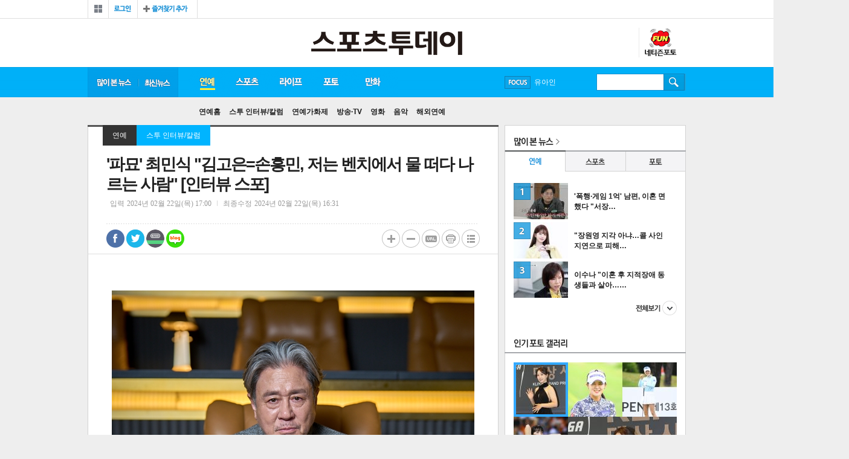

--- FILE ---
content_type: text/html
request_url: https://stoo.com/article.php?aid=91874898901
body_size: 59843
content:
<!DOCTYPE HTML>
<html lang="ko" amp>
<head>
<title>'파묘' 최민식 &quot;김고은=손흥민, 저는 벤치에서 물 떠다 나르는 사람&quot; [인터뷰 스포]</title>
<meta http-equiv="X-UA-Compatible" content="IE=edge,chrome=1">
<meta charset="euc-kr">
<meta name="referrer" content="unsafe-url">
<link rel="amphtml" href="http://m.stoo.com/article_amp.php?aid=91874898901">

<meta property='og:type' content='website'>
<meta property='og:title' content="'파묘' 최민식 &quot;김고은=손흥민, 저는 벤치에서 물 떠다 나르는 사람&quot; [인터뷰 스포]"/>
<meta property='og:type' content='article'/>
<meta property='og:url' content='http://stoo.com/article.php?aid=91874898901'/>
<meta property='og:image' content='https://stoo.com/upimages/gisaimg/202402/22_918748_98901.jpg'/><meta property='og:site_name' content='stoo'/>
<meta property='og:description' content='[스포츠투데이 임시령 기자] 파묘 최민식이 배우 김고은을 칭찬했다. 22일 서울 종로구 삼청동 한 카페에서 영화 파묘(감독 장재현·제작 쇼박스) 최민식의 인터뷰가 진행됐다. 파묘는 거액의 돈을 받고 수상한 묘를 이장한 풍수사와 장의사, 무속인들에게 벌어지는…'/>
<meta name="description" content="연예, 스포츠, 라이프, 게임 등 대중문화 뉴스와 포토, 영상, 만화(웹툰), 커뮤니티 등 서비스 제공">
<link rel="canonical" href="http://www.stoo.com">
<!--[if lt IE 9]>
<script src="/js/html5.js"></script>
<![endif]-->
<!--[if (gte IE 6)&(lte IE 8)]>
<script src="/js/selectivizr-min.js" type="text/javascript"></script>
<![endif]-->

<meta name="naver-site-verification" content="bbcf58fb01694cccf8ecd2b10030546ccf7961c6" />
<script language="JavaScript" src="/include/news.js?n=5"></script>
<script type="text/javascript" src="/js/common.js"></script>

<link href="/stoo_v1/css/common.css?20200210" rel="stylesheet" type="text/css" />
<link href="/stoo_v1/css/index.css?20181231" rel="stylesheet" type="text/css" />
<link href="/stoo_v1/css/new.css?20181231" rel="stylesheet" type="text/css" />
<link href='/stoo_v1/css/news.css?20181231' rel='stylesheet' type='text/css' /><link href="/stoo_v1/css/aside.css?20181231" rel="stylesheet" type="text/css" />

<script type="text/javascript" src="//ajax.googleapis.com/ajax/libs/jquery/1.5.2/jquery.min.js"></script>

<script type="text/javascript" src="/jquery/jquery.slider.rolling.js?20181230"></script>
<script type="text/javascript" src="/jquery/jquery.ulslide.js?20181230"></script>
<script type="text/javascript" src="/jquery/header.js?20181230"></script>
<script type="text/javascript" src="/jquery/json2.js?20181230"></script>
<script type="text/javascript" src="//developers.kakao.com/sdk/js/kakao.min.js"></script>

<link rel='shortcut icon' href='/stoo.ico' type='image/x-ico'/>


<script data-ad-client="ca-pub-4696397657216235" async src="https://pagead2.googlesyndication.com/pagead/js/adsbygoogle.js"></script>

<!-- Global site tag (gtag.js) - Google Analytics -->
<script async src="https://www.googletagmanager.com/gtag/js?id=UA-176067702-1"></script>
<script>
  window.dataLayer = window.dataLayer || [];
  function gtag(){dataLayer.push(arguments);}
  gtag('js', new Date());

  gtag('config', 'UA-176067702-1');
</script>



<!-- Global site tag (gtag.js) - Google Analytics -->
<script async src="https://www.googletagmanager.com/gtag/js?id=UA-135351285-1"></script>
<script>
  window.dataLayer = window.dataLayer || [];
  function gtag(){dataLayer.push(arguments);}
  gtag('js', new Date());

  gtag('config', 'UA-135351285-1');
</script>
<!-- junsol -->
<script type="text/javascript" src="//wcs.naver.net/wcslog.js"></script>
<script type="text/javascript">
if(!wcs_add) var wcs_add = {};
wcs_add["wa"] = "da31b5cff29098";
if(window.wcs) {
wcs_do();
}
</script>

<script type="text/javascript" src="//send.mci1.co.kr/delivery/js/29865525/22183588032" async></script>


<script async src="https://pagead2.googlesyndication.com/pagead/js/adsbygoogle.js?client=ca-pub-6087094746690773" crossorigin="anonymous"></script>

<script type="application/javascript" src="//anymind360.com/js/17630/ats.js"></script>

</head>
<body>

<div id="wrap">

<!-- wing -->
<div id="iwm_fsa_wrap">
<div class='left_wing2 home'><!-- MEDIA_404_STOO_ASIAE_CO_KR_GRP_DEVICE:PC#기사페이지#UNIT:좌측하단날개 -->
<ins class='adsbyaiinad' data-aiinad-inv='22183468475'></ins></div><div class='right_wing2 home'>
<script src='//ad.ad4989.co.kr/cgi-bin/PelicanC.dll?impr?pageid=0Gfa&out=script'></script>
</div><div class='right_wing home'>
<iframe width='120' height='600' src='//ad.mediamixer.co.kr/cgi-bin/PelicanC.dll?impr?pageid=0GoU&out=iframe' allowTransparency = 'true' marginwidth='0' marginheight='0' hspace='0' vspace='0' frameborder='0' scrolling='no' sandbox='allow-same-origin allow-scripts allow-forms allow-top-navigation allow-popups allow-modals allow-top-navigation-by-user-activation allow-popups-to-escape-sandbox'></iframe>
</div><div class='all_left_wing'><script src='//ad.ad4989.co.kr/cgi-bin/PelicanC.dll?impr?pageid=0GfZ&out=script'></script></div>
<div class='all_right_wing'></div></div>
<!-- wing// -->


<!-- header -->
<div id="header">

<!-- gnb -->

<div class="gnb">
<!-- gnb_member -->
<div class="gnb_member">
<div class="lnb_all">
  <a href="javascript:lnbView();"><span>전체보기</span></a>
  <div class="lnb_all_box" style="display:none;">
    <ul class="lnball_list lnball_list01">
    <li class="tit"><li><a href="/section.php?sec=2"><span>연예</span></a></li>
    <li><a href="/section.php?sec=9">스투 인터뷰/칼럼</a></li>
    <li><a href="/section.php?sec=7">연예가화제</a></li>
    <li><a href="/section.php?sec=3">방송·TV</a></li>
    <li><a href="/section.php?sec=4">영화</a></li>
    <li><a href="/section.php?sec=5">음악</a></li>
    <li><a href="/section.php?sec=6">해외연예</a></li>

    </ul>
    <ul class="lnball_list lnball_list02">
    <li class="tit"><li><a href="/section.php?sec=10"><span>스포츠</span></a></li>
    <li><a href="/section.php?sec=15">한국야구</a></li>
    <li><a href="/section.php?sec=17">해외야구</a></li>
    <li><a href="/section.php?sec=18">한국축구</a></li>
    <li><a href="/section.php?sec=19">해외축구</a></li>
    <li><a href="/section.php?sec=13">농구·배구</a></li>
    <li><a href="/section.php?sec=12">골프</a></li>
    <li><a href="/section.php?sec=11">스포츠종합</a></li>
    <li><a href="/section.php?sec=20">카·레이싱</a></li>
	<li><a href="/section.php?sec=44">스포츠칼럼</a></li>
    <li><a href="/section.php?sec=34">e스포츠/게임</a></li>
    </ul>
    <ul class="lnball_list lnball_list03">
    <li class="tit"><li><a href="/section.php?sec=21"><span>라이프</span></a></li>
    <li><a href="/section.php?sec=23">뷰티·패션</a></li>
    <li><a href="/section.php?sec=26">공연·전시·책</a></li>
    <li><a href="/section.php?sec=28">여행·맛집·멋집</a></li>
    <li><a href="/section.php?sec=29">건강·다이어트</a></li>
    <li><a href="/section.php?sec=30">화제·사건사고</a></li>
    </ul>
    <ul class="lnball_list lnball_list05">
    <li class="tit"><a href="/photo/"><span>포토</span></a></li>
    <li><a href="/photo/gallery.php">포토갤러리</a></li>
    <li><a href="/photo/photo_news.php">포토뉴스</a></li>
    </ul>
    <ul class="lnball_list lnball_list06">
    <li class="tit"><a href="/cartoon/"><span>스투툰</span></a></li>
    </ul>
	<!-- 2018.08.22 삭제 ul class="lnball_list lnball_list08">
	<li class="tit "><span>성인서비스</span></li>
	<li><a href="/friday/"><img src="http://cwstatic.asiae.co.kr/stoo_v1/common/menu_19icon.png" alt="19금" />프라이데이</a></li>

	</ul>-->
    <a class="lnb_all_close" href="javascript:lnbView();">닫기</a>
  </div>
</div>
<div class="g_member_w"><div class="login"><a href="/member/login.php"><span>로그인</span></a></div>
<div class="bookmark"><a href="javascript:window.external.AddFavorite('http://stoo.asiae.co.kr', '스투닷컴');"><span>즐겨찾기</span></a></div></div>
</div>

<!-- gnb_member// -->

<!-- <ul class="gnb_family2016">
<li class="gf_01"><a href="http://www.asiae.co.kr/news/" target="_blank">아시아경제</a></li>
<li class="gf_02"><a href="http://photos.asiae.co.kr/" target="_blank">포토아카이브</a></li>
<li class="gf_04"><a href="http://paxnet.asiae.co.kr/" target="_blank">팍스넷</a></li>
<li class="gf_05"><a href="http://tvdaily.asiae.co.kr" target="_blank">티브이데일리</a></li>
<li class="gf_06"><a href="http://www.leaders.kr" target="_blank">리더스경제신문</a></li>
<li class="gf_07"><a href="http://bit.ly/29YhpCL" target="_blank">신라CC</a></li>
</ul> -->
</div>
<!-- gnb// -->
<!-- top_header -->
<div class="top_header">
<h1 class="logo"><a href="/"><img src="/img/logon.png" alt="스포츠투데이" /></a></h1>

<!-- left_inside -->
<div class="left_inside">

</div>



<div class="rt_ql2">
<!-- 2017.08.25 삭제
<a class="btn_fr" href="/friday">19프라이데이</a> -->
<!--2017.06.30 삭제 <a class="btn_sexy" href="http://zipper.stoo.asiae.co.kr">17지퍼</a> -->
<a class="btn_fun" href="/photo/blist.php">스투펀</a>
</div>


</div>
<!-- top_header// -->
<!-- lnb -->
<div class="lnb">
<ul class="lnb_nav">
<li class="lnb_rank"><a href="/max_view.php" id="max">많이 본 뉴스</a></li>
<li class="lnb_latest"><a href="/articles.php" id="total">최신 뉴스</a></li>
<li class="lnb_01" id="lnb1">
  <a id="enter" href="/section.php?sec=2">연예</a>
  <ul class="snb_nav" id="enter_snb">
    <li id="enter99"><a href="/section.php?sec=2">연예홈</a></li>
    <li id="enter1"><a href="/section.php?sec=9">스투 인터뷰/칼럼</a></li>
    <li id="enter2"><a href="/section.php?sec=7">연예가화제</a></li>
    <li id="enter3"><a href="/section.php?sec=3">방송·TV</a></li>
    <li id="enter4"><a href="/section.php?sec=4">영화</a></li>
    <li id="enter5"><a href="/section.php?sec=5">음악</a></li>
    <li id="enter6"><a href="/section.php?sec=6">해외연예</a></li>
  </ul>
</li>
<li class="lnb_02" id="lnb2">
  <a id="sports" href="/section.php?sec=10">스포츠</a>
  <ul class="snb_nav" id="sports_snb">
    <li id="sports99"><a href="/section.php?sec=10">스포츠홈</a></li>
    <li id="sports1"><a href="/section.php?sec=15">한국야구</a></li>
    <li id="sports2"><a href="/section.php?sec=17">해외야구</a></li>
    <li id="sports3"><a href="/section.php?sec=18">한국축구</a></li>
    <li id="sports4"><a href="/section.php?sec=19">해외축구</a></li>
    <li id="sports5"><a href="/section.php?sec=13">농구·배구</a></li>
    <li id="sports6"><a href="/section.php?sec=12">골프</a></li>
    <li id="sports7"><a href="/section.php?sec=11">스포츠종합</a></li>
    <li id="sports10"><a href="/section.php?sec=20">카·레이싱</a></li>
	<li id="sports8"><a href="/section.php?sec=44">스포츠칼럼</a></li>
    <li id="sports9"><a href="/section.php?sec=34">e스포츠/게임</a></li>
  </ul>
</li>
<li class="lnb_03" id="lnb3">
  <a id="life" href="/section.php?sec=21">라이프</a>
    <ul class="snb_nav" id="life_snb">
    <li id="life99"><a href="/section.php?sec=21">라이프홈</a></li>
    <li id="life1"><a href="/section.php?sec=23">뷰티·패션</a></li>
    <li id="life2"><a href="/section.php?sec=26">공연·전시·책</a></li>
    <li id="life3"><a href="/section.php?sec=28">여행·맛집·멋집</a></li>
    <li id="life4"><a href="/section.php?sec=29">건강·다이어트</a></li>
    <li id="life5"><a href="/section.php?sec=30">화제·사건사고</a></li>
  </ul>
</li>
<li class="lnb_05" id="lnb5">
  <a id="photo" href="/photo/">포토</a>
  <ul class="snb_nav" id="photo_snb">
    <li id="photo0"><a href="/photo/">포토홈</a></li>
    <li id="gallery"><a href="/photo/gallery.php">포토갤러리</a></li>
    <li id="photo99"><a href="/photo/photo_news.php">포토뉴스</a></li>
    <li id="ntz"><a href="/photo/blist.php">네티즌포토</a></li>
  </ul>
</li>
<li class="lnb_06" id="lnb_06">
  <a id="toon" href="/cartoon/">만화</a>
    <ul class="snb_nav" id="toon_snb">
    <li id="toon1"><a href="/cartoon/">스투툰</a></li>
  </ul>
</li>

<!-- 2017.08.25 삭제 -->
<!-- <li class="lnb_07" id="lnb_07">
  <a id="toto" href="http://totostoo.asiae.co.kr/">토토<span class="icon_new_s">NEW</span></a>
    <ul class="snb_nav" id="toto_snb">
    <li id="toto2"><a href="http://totostoo.asiae.co.kr/">레모니즈</a></li>
	<li id="toto1"><a href="http://totostoo.asiae.co.kr/ygf/">야광팬</a></li>
	<li id="toto4"><a href="http://totostoo.asiae.co.kr/writing/">예측게시판</a></li>
	<li id="toto0"><a href="/section.php?sec=toto0">토토프리뷰</a></li>
  </ul>
</li> -->

<!-- 만화 홍보배너 내릴때 display:none 지워주세요 -->
<!-- <li class="lnb_07" style="display:none">
  <a class="on" href="http://comic.asiae.co.kr">추억의 만화방</a><span class="icon_new">NEW</span>
</li> -->
</ul>

<!-- focus -->
<div class="focus">
<a class="btn_focus" href="javascript:;">FOCUS</a>
<ul class="focus_roll" id="rollingFocus">
<li><a href='/searchs.php?searchword=%B9%E6%C5%BA%BC%D2%B3%E2%B4%DC'>방탄소년단</a></li><li><a href='/searchs.php?searchword=%BC%D5%C8%EF%B9%CE'>손흥민</a></li><li><a href='/searchs.php?searchword=%C0%AF%BE%C6%C0%CE'>유아인</a></li><li><a href='/searchs.php?searchword=%BC%DB%C1%DF%B1%E2'>송중기</a></li><li><a href='/searchs.php?searchword='></a></li></ul>
<div class="focus_open" style="display:none;">
<span class="tit">스투 포커스</span>
<ul class="focus_list">
<li><a href='/searchs.php?searchword=%B9%E6%C5%BA%BC%D2%B3%E2%B4%DC'>방탄소년단</a></li><li><a href='/searchs.php?searchword=%BC%D5%C8%EF%B9%CE'>손흥민</a></li><li><a href='/searchs.php?searchword=%C0%AF%BE%C6%C0%CE'>유아인</a></li><li><a href='/searchs.php?searchword=%BC%DB%C1%DF%B1%E2'>송중기</a></li><li><a href='/searchs.php?searchword='></a></li></ul>
</div>
</div>

<script type="text/javascript">
jQuery(function($) {
	$('#rollingFocus').ulslide({
		 axis: 'y'				// x, y
		,affect: 'slide'		// slide, fade
		,slidetag: 'li'
		,duration: 300
		,width: 94
		,autoslide: 3000
	});
});

$('.focus').hover(
	function(){
		$('.focus_open').show();
	}
	,function(){
		$('.focus_open').hide();
	}
);
</script><!-- focus// -->

<!-- search -->
<div class="search">
<form id="id" method="get" action="/searchs.php" name='mySSForm' style='margin:0;'>
<fieldset>
  <legend>검색입력폼</legend>
  <label for="search"></label>
  <input type="text" class="inp_search" name="searchword" >
  <input type="image" src="/stoo_img/btn_search.gif" width="1" height="1" class="btn_search" >
</fieldset>
</form>
</div>
<!-- search// -->

<!-- 2017.08.25 삭제 -->
<!-- <div class="event comic"><a href="http://comic.asiae.co.kr"><img src="http://cwstatic.asiae.co.kr/stoo_v1/common/gnb_comic_s.png" alt="추억의 만화방" /></a></div> -->

</div>
<!-- lnb// -->
</div>
<!-- header// -->

<script type="text/javascript">
$('[id*="lnb"]').hover(
	function(){
		$('.lnb').addClass('lnbs_open');
		$(this).find('a').addClass(' on');
		$('[id*="_snb"]').removeClass(' open');
	}
	,function(){
		$(this).find('a').removeClass(' on');
		$('.lnb').removeClass('lnbs_open');
		gnbChoice("enter","");
	}
);

gnbChoice("enter","");
</script>
<script>Kakao.init('6e2d13ef5f107347d480cdd69ebc8dca');</script>
<script type="text/javascript">
// 파라메터 정보가 저장될 오브젝트
var getParam = function(key){
	var _parammap = {};
	document.location.search.replace(/\??(?:([^=]+)=([^&]*)&?)/g,
	function () {
		function decode(s) {
			return decodeURIComponent(s.split("+").join(" "));
		}
		_parammap[decode(arguments[1])] = decode(arguments[2]);
	});
	return _parammap[key];
};


//2017.07.03 웹툰공모전 팝업배너 hide check
function hideChk()
{
	sethideCookie("hide_chk", 'Y', 1, "/", '.asiae.co.kr' );
	$('.info_pop').hide();
}

function sethideCookie(name, value, expire, path, domain, secure)
{
	var argv = sethideCookie.arguments;
	var argc = sethideCookie.arguments.length;
	var todayDate = new Date();
	todayDate.setDate(todayDate.getDate() + expire );

	//오늘까지만 쿠키 expire 날짜 세팅
	var expireDate =new Date(todayDate.getFullYear(),todayDate.getMonth(),todayDate.getDate());

	var expires = (2 < argc) ? argv[2] : null;
	var path = (3 < argc) ? argv[3] : null;
	var domain = (4 < argc) ? argv[4] : null;
	var secure = (5 < argc) ? argv[5] : false;
	var strCookie = name + "=" + escape (value) +
		((expires == null || !expires ) ? "" :
		("; expires=" + expireDate.toGMTString())) +
		((path == null) ? "" : ("; path=" + path)) +
		((domain == null) ? "" : ("; domain=" + domain)) +
		((secure == true) ? "; secure" : "");

	document.cookie = strCookie;
}

/*2017.07.07 종료
$(document).ready(function() {
 var hide_chk=getCookie('hide_chk');
	if(hide_chk != 'Y')	$('.info_pop').show();
});
*/

</script>

<!-- container -->
<div id="container">
<!-- content -->
<div id="content">
<div class="con_box">

<!-- view -->
<div class="view">
<span class="aticle_line_top"></span>
<div class='location_v'><a class='location_01' href='/section.php?sec=2'>연예</a><a class='location_02' href='/section.php?sec=9'>스투 인터뷰/칼럼</a></div><!-- view_header --><div class='view_header'><h4>'파묘' 최민식 "김고은=손흥민, 저는 벤치에서 물 떠다 나르는 사람" [인터뷰 스포]</h4><div class='area_data'><!-- span class='first'>황덕연</span --><span>입력<em>2024년 02월 22일(목) 17:00</em></span><span class='last'>최종수정<em>2024년 02월 22일(목) 16:31</em></span></div><div class="area_util"><div class="share_box"><a href="https://www.facebook.com/sharer/sharer.php?p[url]=http%3A%2F%2Fwww.stoo.com%2Farticle.php%3Faid%3D91874898901&p[title]=%27%C6%C4%B9%A6%27+%C3%D6%B9%CE%BD%C4+%22%B1%E8%B0%ED%C0%BA%3D%BC%D5%C8%EF%B9%CE%2C+%C0%FA%B4%C2+%BA%A5%C4%A1%BF%A1%BC%AD+%B9%B0+%B6%B0%B4%D9+%B3%AA%B8%A3%B4%C2+%BB%E7%B6%F7%22+%5B%C0%CE%C5%CD%BA%E4+%BD%BA%C6%F7%5D&p[images][0]=http://stoo.com/upimages/gisaimg/202402/22_918748_98901.jpg" target="_blank"  class="s_facebook">페이스북 공유</a><a href="javascript:;" onClick="window.open('http://twitter.com/home?status=%27%C6%C4%B9%A6%27+%C3%D6%B9%CE%BD%C4+%22%B1%E8%B0%ED%C0%BA%3D%BC%D5%C8%EF%B9%CE%2C+%C0%FA%B4%C2+%BA%A5%C4%A1%BF%A1%BC%AD+%B9%B0+%B6%B0%B4%D9+%B3%AA%B8%A3%B4%C2+%BB%E7%B6%F7%22+%5B%C0%CE%C5%CD%BA%E4+%BD%BA%C6%F7%5D http%3A%2F%2Fwww.stoo.com%2Farticle.php%3Faid%3D91874898901&tid=@stoodotcom')"  class="s_twitter">트위터 공유</a><a href="javascript:;" onclick="window.open('http://band.us/plugin/share?body=%27%C6%C4%B9%A6%27+%C3%D6%B9%CE%BD%C4+%22%B1%E8%B0%ED%C0%BA%3D%BC%D5%C8%EF%B9%CE%2C+%C0%FA%B4%C2+%BA%A5%C4%A1%BF%A1%BC%AD+%B9%B0+%B6%B0%B4%D9+%B3%AA%B8%A3%B4%C2+%BB%E7%B6%F7%22+%5B%C0%CE%C5%CD%BA%E4+%BD%BA%C6%F7%5D:http%3A%2F%2Fwww.stoo.com%2Farticle.php%3Faid%3D91874898901', '_band', 'width=650, height=660, scrollbars=0, resizable=1');"  class="s_line">밴드 공유</a><a href="javascript:;"  class="s_blog" onclick="window.open('http://blog.naver.com/openapi/share?url=http%3A%2F%2Fwww.stoo.com%2Farticle.php%3Faid%3D91874898901&title=%27%C6%C4%B9%A6%27+%C3%D6%B9%CE%BD%C4+%22%B1%E8%B0%ED%C0%BA%3D%BC%D5%C8%EF%B9%CE%2C+%C0%FA%B4%C2+%BA%A5%C4%A1%BF%A1%BC%AD+%B9%B0+%B6%B0%B4%D9+%B3%AA%B8%A3%B4%C2+%BB%E7%B6%F7%22+%5B%C0%CE%C5%CD%BA%E4+%BD%BA%C6%F7%5D', '', 'left=0, top=0, width=550, height=850, scrollbars=0, resizable=1');"  >네이버블로그 공유</a></div><a class="btn_comment" href="#livere" title="댓글달기">댓글달기</a><div class="like"><span class="count"><em class="bg"></em><div id="livere_count">0</div></span></div><ul class="util_list"><li class="util_plus"><a href="javascript:fontPlusMinus('p');" title="텍스트 크게">텍스트 크게</a></li><li class="util_minus"><a href="javascript:fontPlusMinus('m');" title="텍스트 축소">텍스트 축소</a></li><li class="util_url"><a href="javascript:;" onclick="$('.util_url_copy').toggle(function(){makeShortUrl('91874898901');});" title="url 복사" >url 복사</a><div class="util_url_copy" style="display:none;"><span class="line_top"></span><span class="tit">단축 URL 복사</span><input type="text" class="inp" id="short_url" value="http://stoo.com/article.php?aid=91874898901" readonly><input type="submit" class="btn" onclick="javascript:copy_trackback('91874898901');"><a class="close" href="javascript:;" onclick="$('.util_url_copy').toggle();">닫기</a></div></li><li class="util_print"><a href="javascript:goPrint('91874898901');" title="인쇄하기">인쇄하기</a></li><li class="util_btn_list"><a href="/section.php?sec=9&page=" title="목록보기">목록보기</a></li></ul></div></div><!-- view_header// --><!-- view_article -->
<div class='view_article'>
<div id='article'><div style='margin:20px auto;text-align:center'>
	<table cellpadding=2 style='margin:0 auto' class='news_photo'><tr><td align=center><img src=/upimages/gisaimg/202402/22_918748_98901.jpg  width='600' border=0></td></tr><tr><td><font color='#3522A4'>파묘 최민식 / 사진=쇼박스 제공</font></td></tr></table></div><iframe src='//io1.innorame.com/imp/KDeEvbzX023D.iframe' width='100%' height='70' allowTransparency = 'true' marginwidth='0' marginheight='0' hspace='0' vspace='0' frameborder='0' scrolling='no' style='width:280px;min-width:100%;position:relative;z-index:99999999999;'></iframe>[스포츠투데이 임시령 기자] '파묘' 최민식이 배우 김고은을 칭찬했다. <br>
<br>
22일 서울 종로구 삼청동 한 카페에서 영화 '파묘'(감독 장재현·제작 쇼박스) 최민식의 인터뷰가 진행됐다. <br>
<br>
'파묘'는 거액의 돈을 받고 수상한 묘를 이장한 풍수사와 장의사, 무속인들에게 벌어지는 기이한 사건을 담은 오컬트 영화다.<br>
<br>
최민식은 극 중 조선 팔도 땅을 찾고, 파는 40년 경력의 풍수사 상덕 역을 맡았다. 무당 화림(김고은), 봉길(이도현)과 함께 팀을 이뤄 파묘를 시작하는 인물이다. <br>
<br>
특히 영화는 개봉 전부터 김고은의 굿 장면이 하이라이트로 꼽히고 있다. 최민식 역시 제작발표회와 언론배급시사회를 통해 굿 장면에 감탄한 바다. <br>
<br>
이날 최민식은 무당 역을 맡은 김고은에 대해 "'파묘'의 손흥민"이라고 극찬을 남겼다.<br>
<br>
이어 "이도현은 김민재다. 저는 세컨드 벤치에서 물 떠다 나르는 사람이다. 상덕이 아무리 까물어봤자 화림이 칼 춤추니까 끝났다"고 해 웃음을 안겼다. <br>
<br>
최민식은 "배우들은 이미지에 갇히는 경우가 많지 않나. 그런데 갇히지 않고 용감하게 도전하는 점이 대단하다. 여배우가 무속인 역할을 하는 게 쉽지가 않은데, 스스럼없이 자신을 내려놓고 뛰어들고 배우더라. 선배 입장에서 대견하고 칭찬해주고 싶다"며 "그런 도전 정신으로 대담하게 나아가는데, 앞으로가 기대가 된다"고 후배 김고은을 향한 칭찬을 아끼지 않았다.  <br>
<br>
'파묘'는 22일 개봉됐다. <br>
<br>
[스포츠투데이 임시령 기자 <a href='mailto:ent@stoo.com'><font color='blue'>ent@stoo.com</font></a>]<br><가장 가까이 만나는, 가장 FunFun 한 뉴스 ⓒ 스포츠투데이><div class='byeline'></div></div>
<!-- view_related --><div class="view_related"><span class="tit">관련뉴스</span><ul class="add"><li class='new_b'><a href='/article.php?aid=104892519803'>'옥장판' 이어 '할많하말'? 왜 이런 논란은 옥주현한테만 반복되나 [ST이슈]</a></li><li class='new_b'><a href='/article.php?aid=104890859786'>이민정 "발로 차더니 돈 뺏겨"…학폭 피해 고백</a></li><li><a href='/article.php?aid=104867292751'>"300억 건물 자랑" 철 없는 고소영, 또 대중 정서 역주행 논란 [ST이슈]</a></li><li><a href='/article.php?aid=104831962108'>"유명 아이돌 얼굴과 나체 사진 합성"…성착취물 제작 남성, 집행유예 선고</a></li><li><a href='/article.php?aid=104576787747'>"매니저가 가슴 사진 찍어"…김미려 불법 촬영 피해 재조명</a></li></ul></div><!-- view_related// --><!-- 바이라인 하단 2줄 하이라이트 --><iframe src="//io1.innorame.com/imp/yrpRobzX023D.iframe" width="100%" height="44" allowTransparency = "true" marginwidth="0" marginheight="0" hspace="0" vspace="0" frameborder="0" scrolling="no" style="width:280px;min-width:100%;position:relative;z-index:99999999999;"></iframe><!-- 바이라인 하단 하이라이트 --><iframe src="//io1.innorame.com/imp/bM05PKzX023D.iframe" width="100%" height="200" allowTransparency = "true" marginwidth="0" marginheight="0" hspace="0" vspace="0" frameborder="0" scrolling="no" style="width:620px;min-width:100%;position:relative;z-index:99999999999;"></iframe><script type="text/javascript">function addPopUp(seq){	if( seq == 0 ) {		$('#popAdd').hide().css('right','-150px');	} else if ( seq == 1 ){		$('#popAdd').show();	}}$(window).scroll(function() {	var byeline = $('.byeline').offset().top;	//var closeLine = $('#livereContainer').offset().top;	var scrollBottom = $(window).scrollTop() + $(window).height();	var pop = $('#popAdd');	if( pop != null ) {		if( scrollBottom >= byeline ) {			var display = $('#popAdd').css('display');			if( display == 'none' )			{				addPopUp(1);				$('#popAdd').animate({'right':'0px'},300);			}		}		else {			addPopUp(0);		}	}});</script><!-- next_article// --><table width='100%'><tr><td width='50%'><iframe width="300" height="250" marginwidth="0" marginheight="0" frameborder="0" scrolling="no" name="mydframe" src="//io.smartmyd.com/adReq/?k=MTE0&pb=&kwd="></iframe></td><td align='right'><iframe width="300" height="250" marginwidth="0" marginheight="0" frameborder="0" scrolling="no" name="mydframe" src="//io.smartmyd.com/adReq/?k=MTEz&pb=&kwd="></iframe></td></tr></table></div><!-- 포핀베너 --><div id="_popIn_recommend"></div>
<script type="text/javascript">

    (function() {

        var pa = document.createElement('script'); pa.type = 'text/javascript'; pa.charset = "utf-8"; pa.async = true;

        pa.src = window.location.protocol + "//api.popin.cc/searchbox/asiae_stoo.js";

        var s = document.getElementsByTagName('script')[0]; s.parentNode.insertBefore(pa, s);

    })(); 

</script><!-- view_share --><div class="view_share"><div class="share_box"><a href="https://www.facebook.com/sharer/sharer.php?p[url]=http%3A%2F%2Fwww.stoo.com%2Farticle.php%3Faid%3D91874898901&p[title]=%27%C6%C4%B9%A6%27+%C3%D6%B9%CE%BD%C4+%22%B1%E8%B0%ED%C0%BA%3D%BC%D5%C8%EF%B9%CE%2C+%C0%FA%B4%C2+%BA%A5%C4%A1%BF%A1%BC%AD+%B9%B0+%B6%B0%B4%D9+%B3%AA%B8%A3%B4%C2+%BB%E7%B6%F7%22+%5B%C0%CE%C5%CD%BA%E4+%BD%BA%C6%F7%5D&p[images][0]=http://stoo.asiae.co.kr/upimages/gisaimg/202402/22_918748_98901.jpg" target="_blank"  class="s_facebook">페이스북 공유</a><a href="javascript:;" onClick="window.open('http://twitter.com/home?status=%27%C6%C4%B9%A6%27+%C3%D6%B9%CE%BD%C4+%22%B1%E8%B0%ED%C0%BA%3D%BC%D5%C8%EF%B9%CE%2C+%C0%FA%B4%C2+%BA%A5%C4%A1%BF%A1%BC%AD+%B9%B0+%B6%B0%B4%D9+%B3%AA%B8%A3%B4%C2+%BB%E7%B6%F7%22+%5B%C0%CE%C5%CD%BA%E4+%BD%BA%C6%F7%5D http%3A%2F%2Fwww.stoo.com%2Farticle.php%3Faid%3D91874898901&tid=@stoodotcom')"  class="s_twitter">트위터 공유</a><a href="javascript:goKakao('http%3A%2F%2Fwww.stoo.com%2Farticle.php%3Faid%3D91874898901');" class="s_kakao" id="kakao-login-btn">카카오톡 공유</a><a href="javascript:;" onclick="window.open('http://band.us/plugin/share?body=%27%C6%C4%B9%A6%27+%C3%D6%B9%CE%BD%C4+%22%B1%E8%B0%ED%C0%BA%3D%BC%D5%C8%EF%B9%CE%2C+%C0%FA%B4%C2+%BA%A5%C4%A1%BF%A1%BC%AD+%B9%B0+%B6%B0%B4%D9+%B3%AA%B8%A3%B4%C2+%BB%E7%B6%F7%22+%5B%C0%CE%C5%CD%BA%E4+%BD%BA%C6%F7%5D:http%3A%2F%2Fwww.stoo.com%2Farticle.php%3Faid%3D91874898901', '_band', 'width=650, height=660, scrollbars=0, resizable=1');"  class="s_line">밴드 공유</a><a href="javascript:;"  class="s_blog" onclick="window.open('http://blog.naver.com/openapi/share?url=http%3A%2F%2Fwww.stoo.com%2Farticle.php%3Faid%3D91874898901&title=%27%C6%C4%B9%A6%27+%C3%D6%B9%CE%BD%C4+%22%B1%E8%B0%ED%C0%BA%3D%BC%D5%C8%EF%B9%CE%2C+%C0%FA%B4%C2+%BA%A5%C4%A1%BF%A1%BC%AD+%B9%B0+%B6%B0%B4%D9+%B3%AA%B8%A3%B4%C2+%BB%E7%B6%F7%22+%5B%C0%CE%C5%CD%BA%E4+%BD%BA%C6%F7%5D', '', 'left=0, top=0, width=550, height=850, scrollbars=0, resizable=1');"  >네이버블로그 공유</a></div><ul class="util_list"><li class="util_plus"><a href="javascript:fontPlusMinus('p');" title="텍스트 크게">텍스트 크게</a></li><li class="util_minus"><a href="javascript:fontPlusMinus('m');" title="텍스트 축소">텍스트 축소</a></li><li class="util_url"><a href="javascript:;" title="url 복사" onclick="javascript:copy_trackback('91874898901');">url 복사</a></li><li class="util_print"><a href="javascript:goPrint('91874898901');" title="인쇄하기">인쇄하기</a></li><li class="util_btn_list"><a href="/section.php?sec=9" title="목록보기">목록보기</a></li></ul></div><!-- view_share// --><!-- next_article --><script type="text/javascript"> $('#top_next_news').hover(	function(){		$('#top_next_article').toggle('fast');	}	,function(){		$('#top_next_article').toggle('fast');	});</script><!-- next_article// --></div><!-- view// --></div><div class="module_box mb10" style='padding:20px;background:#FFF;box-sizing:border-box'><table width='100%'><tr><td width='50%'><script src="//ad.ad4989.co.kr/cgi-bin/PelicanC.dll?impr?pageid=0Exa&out=script" charset="euc-kr"></script></td><td width='50%' align='right'><script src="//ad.ad4989.co.kr/cgi-bin/PelicanC.dll?impr?pageid=0Exb&out=script" charset="euc-kr"></script></td></tr></table></div><!-- module_box --><div class="module_box mb10" style='padding:20px;background:#FFF;box-sizing:border-box'><div id="realTalkWrap" style="border:none;width:100%;overflow:hidden;"><script type="application/javascript">(function(a, b, c) {if (document.getElementById(a)){return;}const h = document.getElementsByTagName('head')[0];const s = document.createElement('script');s.id=a;s.type='text/javascript';s.charset='utf-8';s.async=true;s.src=b;s.addEventListener("load", function(event) { if(c && typeof c == "function"){ c(); }});h.appendChild(s);})('realtalkpi','//cdn1.innorame.com/pub/f/realtalk/dist/realtalk.min.js',function(){if(typeof realtalk.init == "function"){realtalk.init('5gOzW8vP');}});</script></div></div><!-- module_box --><div class="module_box mb10"><div class="m_latest"><h4>최신뉴스</h4><div style='width:50%;float:left'><dl><dt class='thumb'><a href='/article.php?aid=104944226572'><img src='/upimages/thumb/90601049442.jpg' alt='기사이미지' /><em class='mask'></em></a></dt>
		<dt><a href='/article.php?aid=104944226572'>배정남 "가족 없는 나, 10년…</a></dt>
		<dd>[스포츠투데이 정예원 기자] 배정남이 이성민에 대한 …</dd></dl><ul><li><a href='/article.php?aid=104944066868'>'진안 더블-더블' 하나은행, BNK 썸 꺾고 연…</a></li><li><a href='/article.php?aid=104943985414'>"여보 고마워" 이정현, 남편 깜짝 이벤트에…</a></li><li><a href='/article.php?aid=104943838360'>윤도현 "희귀암 판정, 1차 치료 실패…눈물…</a></li></ul></div><div style='width:50%;float:left'><dl><dt class='thumb'><a href='/article.php?aid=104944140839'><img src='/upimages/thumb/90601049441.jpg' alt='기사이미지' /><em class='mask'></em></a></dt>
		<dt><a href='/article.php?aid=104944140839'>JYP 박진영·정욱·신현국, …</a></dt>
		<dd>[스포츠투데이 정예원 기자] JYP엔터테인먼트(이하 JY…</dd></dl><ul><li><a href='/article.php?aid=104943786269'>'최수지 7골' 광주도시공사, 인천광역시청 …</a></li><li><a href='/article.php?aid=104943638895'>LPBA 정수빈, '당구여제' 김가영 잡고 4강 …</a></li><li><a href='/article.php?aid=104943526684'>송민호, 법정 간다…병역법 위반 혐의 첫 공…</a></li></ul></div></div></div><!-- module_box// --><div class="con_box">

<!-- primary_news -->
<div class="primary">
<h4>주요뉴스</h4>
<ul class="primary_tab primary_tab_1" id="primary_tab">
<li><a href="javascript:primaryTab(1);">탑뉴스</a></li>
<li><a href="javascript:primaryTab(2);">연예</a></li>
<li><a href="javascript:primaryTab(3);">스포츠</a></li>
<li><a href="javascript:primaryTab(4);">라이프</a></li>
</ul>
<div class="primary_box">

<div id="primary_list1">
<div class="primary_box_left primary_type03">
<dl class="big">
<dt class='thumb'><a href='/article.php?aid=104934540338'><img src='/upimages/thumb/1801301049345.jpg' alt='기사이미지' /><em class='mask'></em></a></dt>
		<dt><a href='/article.php?aid=104934540338'>고소영이 쏘아올린 연예인 천문학적 재산 자…</a></dt>
		<dd>[스포츠투데이 윤혜영 기자] "연예인이 개꿀이다." 가…</dd></dl>

<dl>
<dt class='thumb'><a href='/article.php?aid=104930333516'><img src='/upimages/thumb/90601049303.jpg' alt='기사이미지' /><em class='mask'></em></a></dt>
		<dt><a href='/article.php?aid=104930333516'>배나라·한재아, 열애 인정…"예쁘…</a></dt>
		<dd></dd></dl>

<dl class="last">
<dt class='thumb'><a href='/article.php?aid=104929185750'><img src='/upimages/thumb/90601049291.jpg' alt='기사이미지' /><em class='mask'></em></a></dt>
		<dt><a href='/article.php?aid=104929185750'>두쫀쿠 유행 끝나나…주우재·한혜…</a></dt>
		<dd>[스포츠투데이 김태형 기자] 탕후루에 이어 2025년 하반기부터 열풍…</dd></dl>
</div>
<div class="primary_box_right primary_type03">

<dl class="big">
<dt class='thumb'><a href='/article.php?aid=104933884727'><img src='/upimages/thumb/1801301049338.jpg' alt='기사이미지' /><em class='mask'></em></a></dt>
		<dt><a href='/article.php?aid=104933884727'>차은우 200억 탈세 의혹…납세자연맹은 직장…</a></dt>
		<dd>[스포츠투데이 김태형 기자] 한국납세자연맹이 '납세자…</dd></dl>

<dl>
<dt class='thumb'><a href='/article.php?aid=104931066633'><img src='/upimages/thumb/90601049310.jpg' alt='기사이미지' /><em class='mask'></em></a></dt>
		<dt><a href='/article.php?aid=104931066633'>밀라노 올림픽 한국 선수단, '결전…</a></dt>
		<dd>[인천국제공항=스포츠투데이 이상필 기자] 2026 밀라노·코르티나담…</dd></dl>

<dl class="last">
<dt class='thumb'><a href='/article.php?aid=104928795640'><img src='/upimages/thumb/90601049287.jpg' alt='기사이미지' /><em class='mask'></em></a></dt>
		<dt><a href='/article.php?aid=104928795640'>극심한 우울감 토로한 리지, 결국 …</a></dt>
		<dd></dd></dl>
</div>
</div>

<div id="primary_list2" style="display:none;">
<div class="primary_box_left primary_type01">
<dl>
<dt class='thumb'><a href='/article.php?aid=104944140839'><img src='/upimages/thumb/3102001049441.jpg' alt='기사이미지' /><em class='mask'></em></a></dt>
		<dt><a href='/article.php?aid=104944140839'>JYP 박진영·정욱·신현국, 美 빌보드 파워…</a></dt>
		<dd>[스포츠투데이 정예원 기자] JYP엔터테인먼트(이하 JYP) 설립자이자 창의성 총괄 책임…</dd></dl>
</div>
<div class="primary_box_right primary_type02">

<dl>
<dt class='thumb'><a href='/article.php?aid=104943985414'><img src='/upimages/thumb/90601049439.jpg' alt='기사이미지' /><em class='mask'></em></a></dt>
		<dt><a href='/article.php?aid=104943985414'>"여보 고마워" 이정현, 남편 깜짝 …</a></dt>
		<dd>[스포츠투데이 정예원 기자] '신상출시 편스토랑' 이정현의 애교가…</dd></dl>

<dl>
<dt class='thumb'><a href='/article.php?aid=104943838360'><img src='/upimages/thumb/90601049438.jpg' alt='기사이미지' /><em class='mask'></em></a></dt>
		<dt><a href='/article.php?aid=104943838360'>윤도현 "희귀암 판정, 1차 치료 실…</a></dt>
		<dd>[스포츠투데이 정예원 기자] 가수 윤도현이 암 진단 당시를 떠올렸…</dd></dl>

<dl>
<dt class='thumb'><a href='/article.php?aid=104943526684'><img src='/upimages/thumb/90601049435.jpg' alt='기사이미지' /><em class='mask'></em></a></dt>
		<dt><a href='/article.php?aid=104943526684'>송민호, 법정 간다…병역법 위반 혐…</a></dt>
		<dd>[스포츠투데이 정예원 기자] 그룹 위너 멤버 송민호가 법정에 설 예…</dd></dl>

<dl class="last">
<dt class='thumb'><a href='/article.php?aid=104943142620'><img src='/upimages/thumb/90601049431.jpg' alt='기사이미지' /><em class='mask'></em></a></dt>
		<dt><a href='/article.php?aid=104943142620'>엑소, '크라운'으로 '뮤직뱅크' 출…</a></dt>
		<dd>[스포츠투데이 정예원 기자] 그룹 엑소가 '뮤직뱅크' 1위를 차지했…</dd></dl>
</div>
</div>



<div id="primary_list3" style="display:none;">
<div class="primary_box_left primary_type01">
<dl>
<dt class='thumb'><a href='/article.php?aid=104944066868'><img src='/upimages/thumb/3102001049440.jpg' alt='기사이미지' /><em class='mask'></em></a></dt>
		<dt><a href='/article.php?aid=104944066868'>'진안 더블-더블' 하나은행, BNK 썸 꺾고 연…</a></dt>
		<dd>[스포츠투데이 이상필 기자] 여자프로농구 부천 하나은행이 부산 BNK 썸을 제압했다.…</dd></div>
<div class="primary_box_right primary_type02">

<dl>
<dt class='thumb'><a href='/article.php?aid=104943786269'><img src='/upimages/thumb/90601049437.jpg' alt='기사이미지' /><em class='mask'></em></a></dt>
		<dt><a href='/article.php?aid=104943786269'>'최수지 7골' 광주도시공사, 인천광…</a></dt>
		<dd>[스포츠투데이 이상필 기자] 광주도시공사가 인천광역시청을 꺾고 …</dd></dl>

<dl>
<dt class='thumb'><a href='/article.php?aid=104943638895'><img src='/upimages/thumb/90601049436.jpg' alt='기사이미지' /><em class='mask'></em></a></dt>
		<dt><a href='/article.php?aid=104943638895'>LPBA 정수빈, '당구여제' 김가영 잡…</a></dt>
		<dd>[스포츠투데이 이상필 기자] 정수빈(NH농협카드)이 '당구여제' 김가…</dd></dl>

<dl>
<dt class='thumb'><a href='/article.php?aid=104943212860'><img src='/upimages/thumb/90601049432.jpg' alt='기사이미지' /><em class='mask'></em></a></dt>
		<dt><a href='/article.php?aid=104943212860'>KYK 파운데이션, 한국공익법인협회…</a></dt>
		<dd>[스포츠투데이 이상필 기자] KYK 파운데이션(이사장 김연경)이 한국…</dd></dl>

<dl class="last">
<dt class='thumb'><a href='/article.php?aid=104943079372'><img src='/upimages/thumb/90601049430.jpg' alt='기사이미지' /><em class='mask'></em></a></dt>
		<dt><a href='/article.php?aid=104943079372'>대전하나시티즌, 2026시즌 신규 시…</a></dt>
		<dd>[스포츠투데이 이상필 기자] 프로축구 대전하나시티즌이 2026시즌 …</dd></dl>
</div>
</div>



<div id="primary_list4" style="display:none;">
<div class="primary_box_left primary_type01">
<dl>
<dt class='thumb'><a href='/article.php?aid=86184529490'><img src='/upimages/thumb/310200861845.jpg' alt='기사이미지' /><em class='mask'></em></a></dt>
		<dt><a href='/article.php?aid=86184529490'>수도전기공고, 13주기 故 한주호 준위·서해…</a></dt>
		<dd></dd></dl>
</div>
<div class="primary_box_right primary_type02">

<dl>
<dt class='thumb'><a href='/article.php?aid=84999852710'><img src='/upimages/thumb/9060849998.jpg' alt='기사이미지' /><em class='mask'></em></a></dt>
		<dt><a href='/article.php?aid=84999852710'>[ST포토] 귀성길로 붐비는 서울역…</a></dt>
		<dd>[스포츠투데이 방규현 기자] 2023년 설 연휴를 하루 앞둔 20일 서울…</dd></dl>

<dl>
<dt class='thumb'><a href='/article.php?aid=84999548635'><img src='/upimages/thumb/9060849995.jpg' alt='기사이미지' /><em class='mask'></em></a></dt>
		<dt><a href='/article.php?aid=84999548635'>[ST포토] 설 연휴 하루 앞둔 서울…</a></dt>
		<dd>[스포츠투데이 방규현 기자] 2023년 설 연휴를 하루 앞둔 20일 서울…</dd></dl>

<dl>
<dt class='thumb'><a href='/article.php?aid=84615249550'><img src='/upimages/thumb/9060846152.jpg' alt='기사이미지' /><em class='mask'></em></a></dt>
		<dt><a href='/article.php?aid=84615249550'>[ST포토] 계묘년을 기다리는 시민…</a></dt>
		<dd>[스포츠투데이 권광일 기자] 계묘년(검은 토끼의 해)인 새해를 기다…</dd></dl>

<dl class="last">
<dt class='thumb'><a href='/article.php?aid=83528663248'><img src='/upimages/thumb/9060835286.jpg' alt='기사이미지' /><em class='mask'></em></a></dt>
		<dt><a href='/article.php?aid=83528663248'>[스투현장] '서울광장 합동 분향…</a></dt>
		<dd>[스포츠투데이 방규현 기자] 31일 오전 서울 중구 서울시청 앞 서울…</dd></dl>

</div>
</div>



</div>
</div>

<script type="text/javascript">
function primaryTab(num)
{
	$('[id*="primary_list"]').hide();
	$('#primary_list'+num).show();
	$('#primary_tab').attr('class','primary_tab primary_tab_'+num);
}
</script><!-- primary_news// -->

<!-- latest_photo -->
<div class="latest_photo">
<h4>최신포토</h4>
<div class="page_btn"><span><strong id="latestPhoto_num">1</strong> / 3</span><a class="prev" href="javascript:;" id="p_latestPhoto">이전</a><a class="next" href="javascript:;" id="n_latestPhoto">다음</a></div>
<div id="latestPhoto">
<ul>
<li><a href='/article.php?aid=104943482022'><img src='/upimages/thumb/1061061049434.jpg' alt='기사이미지' /><em class='mask'></em><span>[ST포토] 제니, 시크한 출국…</span></a></li><li><a href='/article.php?aid=104943342836'><img src='/upimages/thumb/1061061049433.jpg' alt='기사이미지' /><em class='mask'></em><span>[ST포토] 제니, 번쩍번쩍 플…</span></a></li><li><a href='/article.php?aid=104942858060'><img src='/upimages/thumb/1061061049428.jpg' alt='기사이미지' /><em class='mask'></em><span>[ST포토] 샷하는 임경진, '꼭…</span></a></li><li><a href='/article.php?aid=104942744450'><img src='/upimages/thumb/1061061049427.jpg' alt='기사이미지' /><em class='mask'></em><span>[ST포토] 샷하는 임경진</span></a></li><li><a href='/article.php?aid=104942682852'><img src='/upimages/thumb/1061061049426.jpg' alt='기사이미지' /><em class='mask'></em><span>[ST포토] 임경진, 침착하게 …</span></a></li><li class='last'><a href='/article.php?aid=104942489458'><img src='/upimages/thumb/1061061049424.jpg' alt='기사이미지' /><em class='mask'></em><span>[ST포토] 스롱 피아비, 수구…</span></a></li></ul>
<ul style="display:none;">
<li><a href='/article.php?aid=104942385877'><img src='/upimages/thumb/1061061049423.jpg' alt='기사이미지' /><em class='mask'></em><span>[ST포토] 스롱 피아비, 경기…</span></a></li><li><a href='/article.php?aid=104942222215'><img src='/upimages/thumb/1061061049422.jpg' alt='기사이미지' /><em class='mask'></em><span>[ST포토] 샷하는 스롱 피아비…</span></a></li><li><a href='/article.php?aid=104942139234'><img src='/upimages/thumb/1061061049421.jpg' alt='기사이미지' /><em class='mask'></em><span>[ST포토] 경기 안풀리는 스롱…</span></a></li><li><a href='/article.php?aid=104942036823'><img src='/upimages/thumb/1061061049420.jpg' alt='기사이미지' /><em class='mask'></em><span>[ST포토] 스롱 피아비, '신중…</span></a></li><li><a href='/article.php?aid=104941978957'><img src='/upimages/thumb/1061061049419.jpg' alt='기사이미지' /><em class='mask'></em><span>[ST포토] 정수빈 승리 축하하…</span></a></li><li class='last'><a href='/article.php?aid=104941880414'><img src='/upimages/thumb/1061061049418.jpg' alt='기사이미지' /><em class='mask'></em><span>[ST포토] 정수빈 지켜보는 김…</span></a></li></ul>
<ul style="display:none;">
<li><a href='/article.php?aid=104941751776'><img src='/upimages/thumb/1061061049417.jpg' alt='기사이미지' /><em class='mask'></em><span>[ST포토] 샷하는 김가영</span></a></li><li><a href='/article.php?aid=104941676873'><img src='/upimages/thumb/1061061049416.jpg' alt='기사이미지' /><em class='mask'></em><span>[ST포토] 김가영, '안풀리네…</span></a></li><li><a href='/article.php?aid=104941564367'><img src='/upimages/thumb/1061061049415.jpg' alt='기사이미지' /><em class='mask'></em><span>[ST포토] 공격하는 김가영</span></a></li><li><a href='/article.php?aid=104941455607'><img src='/upimages/thumb/1061061049414.jpg' alt='기사이미지' /><em class='mask'></em><span>[ST포토] 김가영, 매서운 눈…</span></a></li><li><a href='/article.php?aid=104941394177'><img src='/upimages/thumb/1061061049413.jpg' alt='기사이미지' /><em class='mask'></em><span>[ST포토] 김가영, 공격준비</span></a></li><li class='last'><a href='/article.php?aid=104941260053'><img src='/upimages/thumb/1061061049412.jpg' alt='기사이미지' /><em class='mask'></em><span>[ST포토] 김가영, '오늘 이상…</span></a></li></ul>
</div>
</div>

<script type="text/javascript">
jQuery(function($) {
	$('#latestPhoto').ulslide({
		 affect: 'fade'	// slide, fade
		,slidetag: 'ul'
		,duration: 0
		,width: 660
		,height: 150
		,bprev: '#p_latestPhoto'
		,bnext: '#n_latestPhoto'
		,print_current: '#latestPhoto_num'
	});
});
</script><!-- latest_photo// -->

</div>
<!-- 최하단 썸네일 --><div class="ad_shoopng"><!-- Begin Dable 우측하단_300x250 / For inquiries, visit http://dable.io --><div id="dablewidget_37Jazkxo" data-widget_id="37Jazkxo"><script>(function(d,a,b,l,e,_) {if(d[b]&&d[b].q)return;d[b]=function(){(d[b].q=d[b].q||[]).push(arguments)};e=a.createElement(l);e.async=1;e.charset='utf-8';e.src='//static.dable.io/dist/plugin.min.js';_=a.getElementsByTagName(l)[0];_.parentNode.insertBefore(e,_);})(window,document,'dable','script');dable('setService', 'stoo.com/edl');dable('renderWidget', 'dablewidget_37Jazkxo', {ignore_items: true});</script></div><!-- End 우측하단_300x250 / For inquiries, visit http://dable.io --></div><span class="line_01 mt20 mb20"></span><!-- racing_gallery --><!-- racing_gallery// --></div><!-- content// --><!-- aside -->
<div id="aside">

<div class="aside_rank">
<h4><a href="/top_article.php">많이 본 뉴스</a></h4>
<ul class="tab_01" id="rank_tab">
<li onmouseover="javascript:rankTab(1);"><a href="javascript:;">연예</a></li>
<li onmouseover="javascript:rankTab(2);"><a href="javascript:;">스포츠</a></li>
<li onmouseover="javascript:rankTab(3);"><a href="javascript:;">포토</a></li>
</ul>

<div id="rank_list1">
<ol class="rank03_photo">
<li><a href='/article.php?aid=104927191933'>
	<em class='num1'>1</em>
	<img src='/upimages/thumb/90601049271.jpg' alt='기사이미지' />
	<span class='tit'><strong>'폭행·게임 1억' 남편, 이혼 면했다 "서장…</strong></span>
	</a>
	</li><li><a href='/article.php?aid=104926776504'>
	<em class='num2'>2</em>
	<img src='/upimages/thumb/90601049267.jpg' alt='기사이미지' />
	<span class='tit'><strong>"장원영 지각 아냐…콜 사인 지연으로 피해…</strong></span>
	</a>
	</li><li><a href='/article.php?aid=104927276073'>
	<em class='num3'>3</em>
	<img src='/upimages/thumb/90601049272.jpg' alt='기사이미지' />
	<span class='tit'><strong>이수나 "이혼 후 지적장애 동생들과 살아……</strong></span>
	</a>
	</li></li>
</ol>
<ol  class="rank03_photo" id="rankAdd0" style="display:none;">
<li><a href='/article.php?aid=104929185750'>
	<em class='num4'>4</em>
	<img src='/upimages/thumb/90601049291.jpg' alt='기사이미지' />
	<span class='tit'><strong>두쫀쿠 유행 끝나나…주우재·한혜진→한가…</strong></span>
	</a>
	</li><li><a href='/article.php?aid=104926629958'>
	<em class='num5'>5</em>
	<img src='/upimages/thumb/90601049266.jpg' alt='기사이미지' />
	<span class='tit'><strong>"98년생이었다면…" 눈물 터진 서한결, '8살…</strong></span>
	</a>
	</li></ol>
</div>

<div style="display:none;" id="rank_list2">
<ol class="rank03_photo">
<li><a href='/article.php?aid=104927074999'>
	<em class='num1'>1</em>
	<img src='/upimages/thumb/90601049270.jpg' alt='기사이미지' />
	<span class='tit'><strong>'승리의 주역' GS칼텍스 안혜진 "컨디션 문…</strong></span>
	</a>
	</li><li><a href='/article.php?aid=104926595958'>
	<em class='num2'>2</em>
	<img src='/upimages/thumb/90601049265.jpg' alt='기사이미지' />
	<span class='tit'><strong>'0-2→3-2 대역전승' GS칼텍스 이영택 감독…</strong></span>
	</a>
	</li><li><a href='/article.php?aid=104925424876'>
	<em class='num3'>3</em>
	<img src='/upimages/thumb/90601049254.jpg' alt='기사이미지' />
	<span class='tit'><strong>흥국생명에 완패 당했던 GS칼텍스 이영택 감…</strong></span>
	</a>
	</li></li>
</ol>
<ol  class="rank03_photo" id="rankAdd0" style="display:none;">
<li><a href='/article.php?aid=104925524985'>
	<em class='num4'>4</em>
	<img src='/upimages/thumb/90601049255.jpg' alt='기사이미지' />
	<span class='tit'><strong>용인FC, '옛날경성순대국'과 공식 후원 협약…</strong></span>
	</a>
	</li><li><a href='/article.php?aid=104926098869'>
	<em class='num5'>5</em>
	<img src='/upimages/thumb/90601049260.jpg' alt='기사이미지' />
	<span class='tit'><strong>'실바 38점 폭발' GS칼텍스, '5연승' 흥국생…</strong></span>
	</a>
	</li></ol>
</div>

<div style="display:none;" id="rank_list3">
<ol class="rank03_photo">
<li><a href='/article.php?aid=104918680714'>
	<em class='num1'>1</em>
	<img src='/upimages/thumb/90601049186.jpg' alt='기사이미지' />
	<span class='tit'><strong>[ST포토] 니엘, 남한에서 아이돌 도전</strong></span>
	</a>
	</li><li><a href='/article.php?aid=104923990126'>
	<em class='num2'>2</em>
	<img src='/upimages/thumb/90601049239.jpg' alt='기사이미지' />
	<span class='tit'><strong>[ST포토] 장혜진, 미소로 전한 하트 포즈</strong></span>
	</a>
	</li><li><a href='/article.php?aid=104923125166'>
	<em class='num3'>3</em>
	<img src='/upimages/thumb/90601049231.jpg' alt='기사이미지' />
	<span class='tit'><strong>[ST포토] 공승연, 영화는 넘버원</strong></span>
	</a>
	</li></li>
</ol>
<ol  class="rank03_photo" id="rankAdd0" style="display:none;">
<li><a href='/article.php?aid=104923823725'>
	<em class='num4'>4</em>
	<img src='/upimages/thumb/90601049238.jpg' alt='기사이미지' />
	<span class='tit'><strong>[ST포토] 장혜진, 자연스러운 미소</strong></span>
	</a>
	</li><li><a href='/article.php?aid=104923718092'>
	<em class='num5'>5</em>
	<img src='/upimages/thumb/90601049237.jpg' alt='기사이미지' />
	<span class='tit'><strong>[ST포토] 최우식, 빠져드는 매력</strong></span>
	</a>
	</li></ol>
</div>
<div class="ar_arr"><a class="arr_open" href="javascript:addShow();" id="more_rank">더보기</a></div>
</div>

<script type="text/javascript">
function rankTab(num)
{
	$('[id*="rank_list"]').hide();
	$('#rank_list'+num).show();
	$('#rank_tab').attr('class','tab_0'+num);
}

function addShow()
{
	var openCheck = $('#more_rank').attr('class');
	if(openCheck=='arr_open')
	{
		$('[id*="rankAdd"]').show();
		$('#more_rank').attr('class','arr_close');
	}
	else
	{
		$('[id*="rankAdd"]').hide();
		$('#more_rank').attr('class','arr_open');
	}
}
</script>









<!-- 최신스투툰 -->
<!-- 최신스투툰 -->







<!-- 인기포토갤러리 -->
<!-- pop_box -->
<div class="aside_pop">
<h4><span>인기포토</span></h4>

<div class="pop_box">
<ul class="pop_list">

<li class="pli_01 over" onmouseover="javascript:viewChange(1);"><a href='/photo/gallery.php?sid=10900'><img src='/upimages/thumb/909010900.jpg' alt='기사이미지' /><em class='mask'></em></a></li>

<li class="pli_02" onmouseover="javascript:viewChange(2);"><a href='/photo/gallery.php?sid=10894'><img src='/upimages/thumb/909010894.jpg' alt='기사이미지' /><em class='mask'></em></a></li>

<li class="pli_03" onmouseover="javascript:viewChange(3);"><a href='/photo/gallery.php?sid=10893'><img src='/upimages/thumb/909010893.jpg' alt='기사이미지' /><em class='mask'></em></a></li>

<li class="pli_04" onmouseover="javascript:viewChange(4);"><a href='/photo/gallery.php?sid=10892'><img src='/upimages/thumb/909010892.jpg' alt='기사이미지' /><em class='mask'></em></a></li>

<li class="pli_05" onmouseover="javascript:viewChange(5);"><a href='/photo/gallery.php?sid=10887'><img src='/upimages/thumb/909010887.jpg' alt='기사이미지' /><em class='mask'></em></a></li>

<li class="pli_06" onmouseover="javascript:viewChange(6);"><a href='/photo/gallery.php?sid=10886'><img src='/upimages/thumb/909010886.jpg' alt='기사이미지' /><em class='mask'></em></a></li>

<li class="pli_07" onmouseover="javascript:viewChange(7);"><a href='/photo/gallery.php?sid=10885'><img src='/upimages/thumb/909010885.jpg' alt='기사이미지' /><em class='mask'></em></a></li>

<li class="pli_08" onmouseover="javascript:viewChange(8);"><a href='/photo/gallery.php?sid=10876'><img src='/upimages/thumb/909010876.jpg' alt='기사이미지' /><em class='mask'></em></a></li>
</ul>
<ul class="pop_big pop_big01" id="view_pop">

<li id="pop_big1" class="on">
<a href='/photo/gallery.php?sid=10900'><img src='/upimages/thumb/18018010900.jpg' alt='기사이미지' /><em class='mask'></em><span class='tit'>드레스로 갈아입은 KLPGA …</span></a></li>

<li id="pop_big2">
<a href='/photo/gallery.php?sid=10894'><img src='/upimages/thumb/18018010894.jpg' alt='기사이미지' /><em class='mask'></em><span class='tit'>박현경-김재희, 필드 아이…</span></a></li>

<li id="pop_big3">
<a href='/photo/gallery.php?sid=10893'><img src='/upimages/thumb/18018010893.jpg' alt='기사이미지' /><em class='mask'></em><span class='tit'>미녀골퍼 박결</span></a></li>

<li id="pop_big4">
<a href='/photo/gallery.php?sid=10892'><img src='/upimages/thumb/18018010892.jpg' alt='기사이미지' /><em class='mask'></em><span class='tit'>(여자) 빼고 아이들... 새…</span></a></li>

<li id="pop_big5">
<a href='/photo/gallery.php?sid=10887'><img src='/upimages/thumb/18018010887.jpg' alt='기사이미지' /><em class='mask'></em><span class='tit'>김지원, 럭셔리한 '꾸안꾸…</span></a></li>

<li id="pop_big6">
<a href='/photo/gallery.php?sid=10886'><img src='/upimages/thumb/18018010886.jpg' alt='기사이미지' /><em class='mask'></em><span class='tit'>르세라핌 'HOT하게~'</span></a></li>

<li id="pop_big7">
<a href='/photo/gallery.php?sid=10885'><img src='/upimages/thumb/18018010885.jpg' alt='기사이미지' /><em class='mask'></em><span class='tit'>안지현, 팬들도 깜짝 놀란…</span></a></li>

<li id="pop_big8">
<a href='/photo/gallery.php?sid=10876'><img src='/upimages/thumb/18018010876.jpg' alt='기사이미지' /><em class='mask'></em><span class='tit'>요즘 가장 핫하다는 치어리…</span></a></li>
</ul>
</div>

</div>

<script type="text/javascript">
function viewChange(num)
{
	$('[class*="pli_0"]').removeClass(' over');
	$('.pli_0'+num).addClass(' over');

	$('[id*="pop_big"]').removeClass('on');
	$('#pop_big'+num).addClass('on');

	if(num==1||num==2)		$('#view_pop').attr('class','pop_big pop_big01');
	else if(num==3||num==4)	$('#view_pop').attr('class','pop_big pop_big02');
	else if(num==5||num==6)	$('#view_pop').attr('class','pop_big pop_big03');
	else if(num==7||num==8)	$('#view_pop').attr('class','pop_big pop_big04');
}
</script>

<!-- pop_box// --><!-- 인기포토갤러리 -->



<div style='margin:10px 0 0'>
<script src="//ad.ad4989.co.kr/cgi-bin/PelicanC.dll?impr?pageid=0Gfc&out=script"></script>
</div>



<!-- 셀럽티브이 -->
<div style='width:100%;margin:5px 0 0px 0'><a href='/ad_view.php?aid=347' target=_blank><img src=/banner/1208122641.jpg width=300 height=250 border=0></a></div><div style='width:100%;'><a href='/ad_view.php?aid=335' target=_blank><img src=/banner/1129100027.png width=300 height=250 border=0></a></div>



<!-- 스타포토 -->
<div class="aside_star">
<h4><span>스타포토</span></h4>
<div class="aside_page_btn"><span><strong id="a_star_num">1</strong> / 2</span><a class="prev" href="javascript:;" id="p_a_star">이전</a><a class="next" href="javascript:;" id="n_a_star">다음</a></div>
<div id="aside_star" style="margin-left:15px;">
<ul>
<li><a href='/photo/gallery.php?sid=10901'><img src='/upimages/thumb/8611710901.jpg' alt='기사이미지' /><em class='mask'></em><span>김현영 치어리더, 파격적인…</span></a></li><li><a href='/photo/gallery.php?sid=10899'><img src='/upimages/thumb/8611710899.jpg' alt='기사이미지' /><em class='mask'></em><span>아이돌 출신 치어리더는 다…</span></a></li><li><a href='/photo/gallery.php?sid=10898'><img src='/upimages/thumb/8611710898.jpg' alt='기사이미지' /><em class='mask'></em><span>KT위즈 정희정 치어리더</span></a></li></ul>
<ul style="display:none;">
<li><a href='/photo/gallery.php?sid=10897'><img src='/upimages/thumb/8611710897.jpg' alt='기사이미지' /><em class='mask'></em><span>이주은 치어리더, 잠실요정…</span></a></li><li><a href='/photo/gallery.php?sid=10878'><img src='/upimages/thumb/8611710878.jpg' alt='기사이미지' /><em class='mask'></em><span>이채연, 퍼포먼스 퀸</span></a></li><li><a href='/photo/gallery.php?sid=10876'><img src='/upimages/thumb/8611710876.jpg' alt='기사이미지' /><em class='mask'></em><span>요즘 가장 핫하다는 치어리…</span></a></li></ul>
</div>
</div>

<script type="text/javascript">
jQuery(function($) {
	$('#aside_star').ulslide({
		 affect: 'fade'	// slide, fade
		,slidetag: 'ul'
		,duration: 0
		,width: 280
		,bprev: '#p_a_star'
		,bnext: '#n_a_star'
		,print_current: '#a_star_num'
	});
});
</script><!-- 스타포토 -->


<!-- 네트즌포토 -->
<!-- 네트즌포토 -->

<div class="ad_300x250">
<script type="text/javascript" src="//ads.priel.co.kr/cgi-bin/PelicanC.dll?impr?pageid=0Do4&out=script"></script>
</div>


<!-- 스튜스페셜 -->
<!-- 스튜스페셜 -->


<!-- 대본소 만화모듈 -->
<!-- 대본소 만화모듈 -->



</div>
<!-- aside// -->

<link rel='stylesheet' href='https://api.piclick.kr/common/css/v1/piclick-ad.css'>
<script src='https://api.piclick.kr/common/js/v1/piclick-ad.js'></script>
<script type='text/javascript'>
    const API_KEY = '17693c91d9204b7a7646284bb3adb603';
    let piclick = new Piclick();
    var piclickWritingTime = '2024-02-22 17:00:09';       // 반드시 기사 날짜가 입력되어야 광고가 노출됩니다.
    var imgSelector = document.querySelectorAll('.news_photo img');  // .img 해당 부분에 기사 이미지에 해당하는 Selector 요소를 입력해 주세요
    piclick.adOpen(API_KEY, imgSelector, piclickWritingTime);
</script>

</div>
<!-- container// -->
<script type="text/javascript">function viewOriImg(url,imgWidth,imgHeight){	var left = ( screen.width - imgWidth ) / 2;	var top = ( screen.height - imgHeight ) / 2;	var openUrl = 'http://stoo.asiae.co.kr/photo/pop_view.htm?url=' + url;	window.open(openUrl, 'oriImgWin', 'width=100,height=100,scrollbars=1,resizable=1,top='+top+',left='+left);}</script>
<!-- footer -->
<div id="footer">
<div class="logo"><img src="/img/logo_f.png" alt="스포츠투데이" /></div>
<h3>회사소개/약관</h3>
<ul class="policy">
<li class="first"><a href="/company/media.html">회사소개</a></li>
<li><a href="/company/ad_join.html">광고문의</a></li>
<li><a href="/company/ad_join.html">제휴문의</a></li>
<li><a href="/company/agreement.html">회원약관</a></li>
<li><a href="/company/agreement.html?tab=2">개인정보처리방침</a></li>
<li><a href="/company/agreement.html?tab=3">청소년 보호정책</a></li>
<li><a href="/company/agreement.html?tab=4">이메일 주소 무단수집 거부</a></li>
<li class="last"><a href="/company/resolution.html">고충처리</a></li>
</ul>
<div class="address">
명칭:  (주)더스포츠투데이 <em></em> 등록번호: 서울, 아02665 <em></em> 등록년월일: 2013.05.23 <em></em> 제호: 스포츠투데이<em></em> <br/>
발행소: [07803] 서울특별시 강서구 마곡중앙6로 66, B동 1204호 <em></em> 발행·편집인: 박용덕<em></em><br />
TEL : 070-4680-3898 FAX : 02-547-8248  <em></em>발행년월일 : 1999.03.11 <em></em> 청소년보호책임자: 김범렬<br/>
스포츠투데이의 모든 콘텐츠(기사)는 저작권법의 보호를 받는 바, 무단전재, 복사, 배포 등을 금합니다.
</div>
<address>Copyright ⓒ <strong>stoo.com</strong> All Rights Reserved.</address>
</div>
<!-- footer// -->


<div id="mobile" class="btn_mobile" style="margin-top:10pt;display:none;"><a href="http://mstoo.asiae.co.kr" style="display:block; width:100%; height:110px; line-height:110px; font-size:55px; color:#4b4b4d; letter-spacing:-2px; text-decoration:none; background-color:#fafafa; border:1px solid #bfbfbf;"><strong style="background: url('/stooimg/bu_mdot0704.gif') no-repeat right 50%;padding-right:30px;">모바일 버전으로 보기</strong></a></div>
</div>






<!-- Google Analytics Script Start -->


<script type="text/javascript">
  (function(i,s,o,g,r,a,m){i['GoogleAnalyticsObject']=r;i[r]=i[r]||function(){
  (i[r].q=i[r].q||[]).push(arguments)},i[r].l=1*new Date();a=s.createElement(o),
  m=s.getElementsByTagName(o)[0];a.async=1;a.src=g;m.parentNode.insertBefore(a,m)
  })(window,document,'script','//www.google-analytics.com/analytics.js','ga');

  ga('create', 'UA-6047287-2', 'auto');
  ga('send', 'pageview');
</script>

<!-- Google Analytics Script End -->

<script type="text/javascript">
function checkmobile()
{
	var bMobCheck = false;
	var deviceAgent = navigator.userAgent.toLowerCase();
	if(deviceAgent.match(/android/i))
		bMobCheck = true;
	else if(deviceAgent.match(/iphone/i))
		bMobCheck = true;
	else if(deviceAgent.match(/ipod/i))
		bMobCheck = true;
	else if(deviceAgent.match(/ipad/i))
		bMobCheck = true;
	else if(deviceAgent.match(/blackberry/i))
		bMobCheck = true;

	if(bMobCheck)
		document.getElementById("mobile").style.display = 'block';
}
checkmobile();
</script>
<script type="text/javascript" src="//ads.priel.co.kr/js/photo_stoo.js"></script>

<script src="//ad.ad4989.co.kr/cgi-bin/PelicanC.dll?impr?pageid=0EYj&out=script"></script>


<script>document.write("<iframe src='//www.mediacategory.com/servlet/iadbn?from="+escape(document.referrer)+"&s=49438&psb=99' scrolling='no' frameborder=0 width=0 height=0></iframe>");</script>

</body>
</html>

--- FILE ---
content_type: text/html; charset=utf-8
request_url: https://www.google.com/recaptcha/api2/aframe
body_size: 263
content:
<!DOCTYPE HTML><html><head><meta http-equiv="content-type" content="text/html; charset=UTF-8"></head><body><script nonce="C8aMJCxleusv38ezPfSucA">/** Anti-fraud and anti-abuse applications only. See google.com/recaptcha */ try{var clients={'sodar':'https://pagead2.googlesyndication.com/pagead/sodar?'};window.addEventListener("message",function(a){try{if(a.source===window.parent){var b=JSON.parse(a.data);var c=clients[b['id']];if(c){var d=document.createElement('img');d.src=c+b['params']+'&rc='+(localStorage.getItem("rc::a")?sessionStorage.getItem("rc::b"):"");window.document.body.appendChild(d);sessionStorage.setItem("rc::e",parseInt(sessionStorage.getItem("rc::e")||0)+1);localStorage.setItem("rc::h",'1769777000769');}}}catch(b){}});window.parent.postMessage("_grecaptcha_ready", "*");}catch(b){}</script></body></html>

--- FILE ---
content_type: application/javascript;charset=UTF-8
request_url: https://kr.popin.cc/popin_discovery/recommend?mode=new&url=https%3A%2F%2Fstoo.com%2Farticle.php%3Faid%3D91874898901&&device=pc&media=stoo.com&extra=mac&agency=amazingsoft&topn=50&ad=10&r_category=all&country=kr&redirect=true&uid=8d5abad10cd554883b01769776994677&info=eyJ1c2VyX3RkX29zIjoiTWFjIiwidXNlcl90ZF9vc192ZXJzaW9uIjoiMTAuMTUuNyIsInVzZXJfdGRfYnJvd3NlciI6IkNocm9tZSIsInVzZXJfdGRfYnJvd3Nlcl92ZXJzaW9uIjoiMTMxLjAuMCIsInVzZXJfdGRfc2NyZWVuIjoiMTI4MHg3MjAiLCJ1c2VyX3RkX3ZpZXdwb3J0IjoiMTI4MHg3MjAiLCJ1c2VyX3RkX3VzZXJfYWdlbnQiOiJNb3ppbGxhLzUuMCAoTWFjaW50b3NoOyBJbnRlbCBNYWMgT1MgWCAxMF8xNV83KSBBcHBsZVdlYktpdC81MzcuMzYgKEtIVE1MLCBsaWtlIEdlY2tvKSBDaHJvbWUvMTMxLjAuMC4wIFNhZmFyaS81MzcuMzY7IENsYXVkZUJvdC8xLjA7ICtjbGF1ZGVib3RAYW50aHJvcGljLmNvbSkiLCJ1c2VyX3RkX3JlZmVycmVyIjoiIiwidXNlcl90ZF9wYXRoIjoiL2FydGljbGUucGhwIiwidXNlcl90ZF9jaGFyc2V0IjoiZXVjLWtyIiwidXNlcl90ZF9sYW5ndWFnZSI6ImVuLXVzQHBvc2l4IiwidXNlcl90ZF9jb2xvciI6IjI0LWJpdCIsInVzZXJfdGRfdGl0bGUiOiInJUVEJThDJThDJUVCJUFDJTk4JyUyMCVFQyVCNSU5QyVFQiVBRiVCQyVFQyU4QiU5RCUyMCUyMiVFQSVCOSU4MCVFQSVCMyVBMCVFQyU5RCU4MCUzRCVFQyU4NiU5MCVFRCU5RCVBNSVFQiVBRiVCQyUyQyUyMCVFQyVBMCU4MCVFQiU4QSU5NCUyMCVFQiVCMiVBNCVFQyVCOSU5OCVFQyU5NyU5MCVFQyU4NCU5QyUyMCVFQiVBQyVCQyUyMCVFQiU5NiVBMCVFQiU4QiVBNCUyMCVFQiU4MiU5OCVFQiVBNSVCNCVFQiU4QSU5NCUyMCVFQyU4MiVBQyVFQiU5RSU4QyUyMiUyMCU1QiVFQyU5RCVCOCVFRCU4NCVCMCVFQiVCNyVCMCUyMCVFQyU4QSVBNCVFRCU4RiVBQyU1RCIsInVzZXJfdGRfdXJsIjoiaHR0cHM6Ly9zdG9vLmNvbS9hcnRpY2xlLnBocD9haWQ9OTE4NzQ4OTg5MDEiLCJ1c2VyX3RkX3BsYXRmb3JtIjoiTGludXggeDg2XzY0IiwidXNlcl90ZF9ob3N0Ijoic3Rvby5jb20iLCJ1c2VyX2RldmljZSI6InBjIiwidXNlcl90aW1lIjoxNzY5Nzc2OTk0Njc4LCJmcnVpdF9ib3hfcG9zaXRpb24iOiIiLCJmcnVpdF9zdHlsZSI6IiJ9&uis=%7B%22ss_fl_pp%22%3Anull%2C%22ss_yh_tag%22%3Anull%2C%22ss_pub_pp%22%3Anull%2C%22ss_im_pp%22%3Anull%2C%22ss_im_id%22%3Anull%2C%22ss_gn_pp%22%3Anull%7D&callback=_p6_a0f5d4e8f48f
body_size: 700
content:
_p6_a0f5d4e8f48f({"author_name":null,"image":"","common_category":null,"image_url":null,"title":"","category":"","keyword":[],"url":"https://stoo.com/article.php?aid=91874898901","pubdate":"","related":[],"hot":[],"share":0,"pop":[],"ad":[],"ad_video":[],"ad_image":[],"ad_wave":[],"ad_vast_wave":[],"ad_reserved":[],"ad_reserved_video":[],"ad_reserved_image":[],"ad_reserved_wave":[],"recommend":[],"cookie":[],"cf":[],"e_ranking":[],"time":1769776995,"logid":"3a0a021b-8016-4ae4-a717-655a25cda271","alg":"null","safe_image":null,"safe_text":null,"identity":null,"ip":"3.144.103.115","comment_like":[],"comment_comments":[],"article_wave":[],"cdata":"e30=","dmf":"m","fraud_control":false});

--- FILE ---
content_type: text/javascript
request_url: https://stoo.com/jquery/jquery.slider.rolling.js?20181230
body_size: 9362
content:
/*
* jQuery Syaku Rolling ver 1.3.1
*/ 

(function(jQuery) {
	jQuery.fn.srolling = function(settings) {
		settings = jQuery.extend({
			data : [ ], // 롤링될 아이템 데이터
			name : '#srolling_area', // 롤링 대상 element
			item_count : 1, // 한번 이동될 아이템 수
			cache_count : 5, // 최초 한번 임시로 생성될 아이템 수 (고치지마세요)
			width : 100, // 노출될 아이템 크기 (필수 : 실제 아이템 보다 약간 크게 설정하세요)
			height : 100, // 노출될 아이템 크기 (필수 : 실제 아이템 보다 약간 크게 설정하세요)
			auto : false, // 자동 이동 설정
			delay : 1000, // 자동 이동 후 대기 시간
			delay_frame : 500, // 이동 속도 (움직이는 효과를 없애고 싶으면 0)
			move : 'left', // 이동 방향 left , right , up , down
			prev : '#srolling_prev', // 이전 아이템 이동 버튼 element
			next : '#srolling_next', // 다음 아이템 이동 버튼 element
			is_bullet : false, // 블릿 사용여부
			bullet : '#srolling_bullet', // 블릿 버튼 element
			bullet_item : '#srolling_bullet_item', // 블릿 버튼 item element
			bullet_style_func : null // 선택된 블릿 효과주기
		}, settings);

		var name = settings.name;
		var auto = settings.auto;
		var auto_go = auto;
		var delay_time = settings.delay;
		//var delay_time = delay;
		var delay_frame = settings.delay_frame
		var move = settings.move;
		var prev = settings.prev;
		var next = settings.next;
		var is_bullet = settings.is_bullet;
		var bullet = settings.bullet;
		var bullet_item = settings.bullet_item;
		var bullet_style_func = settings.bullet_style_func;

		var data = settings.data;
		var item_count = settings.item_count;
		var cache_count = settings.cache_count;
		var index = settings.index;
		var item_width = settings.width;
		var item_height = settings.height;

		var item_total = data.length; // 아이템 총수
		cache_count = (item_total > cache_count) ? item_total : cache_count; // 캐쉬생성 수
		var prev_idx = item_total;
		var next_idx = 0;
		var start_left = item_width * (cache_count * -1);
		var w_full_size = (parseInt(item_width) * parseInt(item_total)) * 10;

		switch (move) {
			case 'down' :
			case 'up' :
				w_full_size = item_width;
				start_left = item_height * (cache_count *-1);
			break;
		}

		var box = this;
		name = name + '_' + box.attr('id');
		var str_name = name.replace('#','');
		var box_area = box.append("<div id='" + str_name + "' style='width:" + w_full_size + "px;position: absolute;white-space:nowrap;'></div>");
		box_area = jQuery(name,box);
		var item_area = jQuery("<div></div>").css("width",item_width).css("height",item_height).css("float","left").css("overflow","hidden");

		var sTime = null;
		var item_idx = 1; // 현재 아이템 순번

		function _initialize() {
			_items();


			// 블릿 여부
			if (is_bullet) _bullet_init();
			_bullet_style(); // 초기 블릿 활성화

			if (auto) { _play(); }

			jQuery(prev).click(function() {
				_prev_act();
			});

			jQuery(next).click(function() {
			_next_act();
			});

			if (auto) {
				jQuery(box_area).mouseover(function() {
					clearTimeout(sTime);
					auto_go = false;
				});
				jQuery(box_area).mouseout(function() {
					auto_go = true;
					_play();
				});
			}

			// html5 & jquerymobile
			box_area.bind('swipeleft', function(event) {
				_next_act();
			});
			box_area.bind('swiperight', function(event) {
				_prev_act();
			});
		}

		function _start_box() {
			switch (move) {
				case 'down' :
				case 'up' : box_area.css('top',start_left); break;
				case 'right' :
				case 'left' : box_area.css('left',start_left); break;
			}
		 }

		function _play() {
			switch (move) {
				case 'down' :
				case 'right' : sTime = setTimeout(_prev_auto_act,delay_time); break;
				case 'up' :
				case 'left' : sTime = setTimeout(_next_auto_act,delay_time); break;
			}
		}

		function _prev_auto_act() {
			if (auto_go) _prev_act();
		}

		function _next_auto_act() {
			if (auto_go) _next_act();
		}

		function _prev_act() {
			_item_idx(-1);
			_bullet_style();
			_move_wait(true);

			switch (move) {
				case 'left' :
				case 'right' :
					_animate({ left: '+=' + (item_width * item_count) },item_count,'prev');
					break;
				case 'up' :
				case 'down' :
					_animate({ top: '+=' + (item_height * item_count) },item_count,'prev');
					break;
			}
		}

		function _next_act() {
			_item_idx(1);
			_bullet_style();
			_move_wait(true);
			switch (move) {
				case 'down' :
				case 'up' :
					_animate({ top: '-=' + (item_height * item_count) },item_count);
					break;
				case 'right' :
				case 'left' :
					_animate({ left: '-=' + (item_width * item_count) },item_count);
					break;
			}
		}

		// 현재 아이템 idx 구하기
		function _item_idx(idx) {
			if (idx > 0) { item_idx++; }
			else { item_idx--; }
			if (item_idx > item_total) { item_idx = 1; }
			if (item_idx < 1){ item_idx = item_total; }
		}

		// 블릿 활성화
		function _bullet_init() {
			for (var i = 0; i < item_total; i++) {
				var bullet_item_btn = jQuery(bullet_item).clone();
				var obj = bullet_item_btn.removeAttr('id').addClass('syaku_r_bullet_'+i);
				var html = obj.html();
				obj.html(html.replace('{idx}',i+1));
				jQuery(bullet).append(obj.click(function() {
					_bullet_act(this);
				}));
			}
			jQuery(bullet_item).remove();
		}

		// 선택된 블릿 효과주기
		function _bullet_style() {
			if (jQuery.isFunction(bullet_style_func) && is_bullet) {
				bullet_style_func(jQuery(bullet),jQuery(bullet + ' .syaku_r_bullet_' + (item_idx-1)));
			}
		}

		// 블릿 이벤트 발생
		function _bullet_act(bullet_obj) {
			var get_idx = jQuery(bullet_obj).attr('class');
			get_idx = get_idx.replace('syaku_r_bullet_','');
			get_idx = Number(get_idx)+1;

			var move_idx = 0;
			if (item_idx > get_idx) {
				move_idx = (item_total+get_idx) - item_idx
			} else {
				move_idx = get_idx - item_idx
			}

			if (move_idx > 0) {
				item_idx = get_idx; // 현재 아이템 설정
				_bullet_style();
				_move_wait(true);

				switch (move) {
					case 'down' :
					case 'up' :
						var get_item = item_height * move_idx;
						_animate({ top: '-=' + get_item },move_idx);
						break;
					case 'right' :
					case 'left' :
						var get_item = item_width * move_idx;
						_animate({ left: '-=' + get_item },move_idx);
						break;
				}
			}
		}

		function _animate(get_item,move_idx,act) {
			box_area.animate(
			get_item
			, delay_frame, function() {
				switch (act) {
					case 'prev':
						for (var i = 0; i < move_idx; i++) { box_area.children().last().remove(); }
						_create_prev(move_idx);
						break;
					default :
						for (var i = 0; i < move_idx; i++) { box_area.children().first().remove(); }
						_create_next(move_idx);
						break;
				}
				_start_box();
				_move_wait(false);
				jQuery(box_area).mouseover(function() { auto_go = false; });
			});
		}

		// 블릿 이벤트 발생시 대기 시키기 
		function _bullet_wait(is) {}

		function _move_wait(is) {
			if (is_bullet) {
				var obj = jQuery(bullet + ' li');
				obj.each(function() {
					var me = this;
					if (is) { // 클릭 차단
						jQuery(me).unbind('click');
					} else { // 클릭 활성화
						jQuery(me).click(function() {
							_bullet_act(me);
						});
					}
				});
			}

			if (is) { // 클릭 차단
				if (auto) { // 자동 실행 멈춤
					clearTimeout(sTime);
					auto_go = false;
				}

				jQuery(prev).unbind('click');
				jQuery(next).unbind('click');
			} else { // 클릭 활성화
				jQuery(next).click(_next_act);
				jQuery(prev).click(_prev_act);

				if (auto) { // 자동 이동 실행
					auto_go = true;
					_play();
				}
			}
		}

		function _items() {
			_start_box();

			for (var i = cache_count; i > 0; i--) {
				if (item_total <= prev_idx || prev_idx < 0) { prev_idx = item_total-1; }
				var t_obj = item_area.clone();
				box_area.prepend( t_obj.append(jQuery(data[prev_idx])).attr('class','srolling_item_' + prev_idx) );
				prev_idx--;
			}

			for (var i=0; i < cache_count; i++) {
				if (item_total <= next_idx || next_idx < 0) { next_idx = 0; }
				var t_obj = item_area.clone();
				box_area.append( t_obj.append(jQuery(data[next_idx])).attr('class','srolling_item_' + next_idx) );
				next_idx++;
			}
		}

		function _create_prev() {
			var p_obj = box_area.children().first().attr('class');
			prev_idx = parseInt(p_obj.replace('srolling_item_','')) - 1;

			for (var i = item_count; i > 0; i--) {
				if (item_total <= prev_idx || prev_idx < 0) { prev_idx = (item_total-1); }
				var t_obj = item_area.clone();
				box_area.prepend( t_obj.append(jQuery(data[prev_idx])).attr('class','srolling_item_' + prev_idx) );
				prev_idx--;
			}
		}

		function _create_next(c_num) {
			var create_num = item_count;
			if (!isNaN(c_num)) create_num = c_num;
			var n_obj = box_area.children().last().attr('class');
			next_idx = parseInt(n_obj.replace('srolling_item_','')) + 1;
			for (var i=0; i < create_num; i++) {
				if (item_total <= next_idx || next_idx < 0) { next_idx = 0; }
				var t_obj = item_area.clone();
				box_area.append( t_obj.append(jQuery(data[next_idx])).attr('class','srolling_item_' + next_idx) );
				next_idx++;
			}
		}

		_initialize();
	};
})(jQuery);